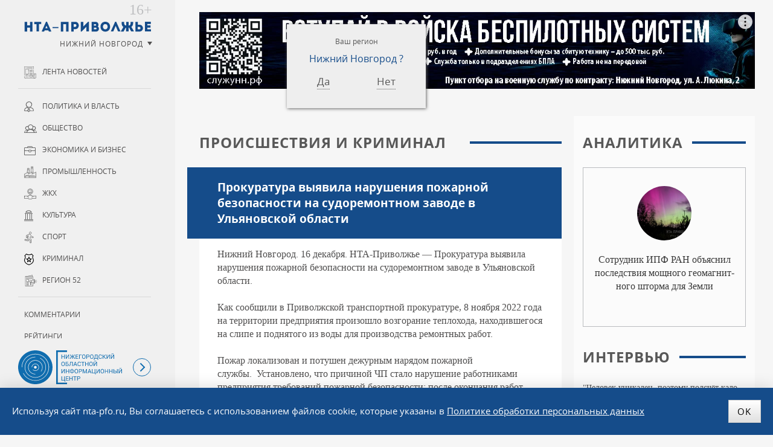

--- FILE ---
content_type: text/html; charset=UTF-8
request_url: https://nta-pfo.ru/news/accidents/2022/news_666000/
body_size: 11160
content:
<!DOCTYPE html>
<!--[if lt IE 7]> <html class="no-js lt-ie10 lt-ie9 lt-ie8 lt-ie7" xml:lang="ru" lang="ru"> <![endif]-->
<!--[if IE 7]>    <html class="no-js lt-ie10 lt-ie9 lt-ie8" xml:lang="ru" lang="ru"> <![endif]-->
<!--[if IE 8]>    <html class="no-js lt-ie10 lt-ie9" xml:lang="ru" lang="ru"> <![endif]-->
<!--[if IE 9]>    <html class="no-js lt-ie10" xml:lang="ru" lang="ru"> <![endif]-->
<!--[if false]> --><html class="no-js" xml:lang="ru" lang="ru">  <!-- <![endif]-->
<head>
<meta name="zen-verification" content="CokQDk8bqTdJ3zyNgxhgoJSOwLoUNSVq0T9lMKTk20cWnajkIOEaClQLg1JlkOw0" />
<meta name="viewport" content="user-scalable=no, width=device-width, initial-scale=1, maximum-scale=1">
<title>Прокуратура выявила нарушения пожарной безопасности на судоремонтном заводе в Ульяновской области | «НТА Приволжье» Новости Н. Новгорода</title>
<!--[if IE]><meta http-equiv="X-UA-Compatible" content="IE=edge,chrome=1" /><!<![endif]-->
<meta http-equiv="Content-Type" content="text/html; charset=UTF-8" />
<meta name="robots" content="index, follow" />
<meta name="description" content="Нижегородское телекоммуникационное агентство - Новости Нижнего Новгорода и Приволжского Федерального округа." />
<link rel="canonical" href="https://nta-pfo.ru/news/accidents/2022/news_666000/" />
<script data-skip-moving="true">(function(w, d, n) {var cl = "bx-core";var ht = d.documentElement;var htc = ht ? ht.className : undefined;if (htc === undefined || htc.indexOf(cl) !== -1){return;}var ua = n.userAgent;if (/(iPad;)|(iPhone;)/i.test(ua)){cl += " bx-ios";}else if (/Windows/i.test(ua)){cl += ' bx-win';}else if (/Macintosh/i.test(ua)){cl += " bx-mac";}else if (/Linux/i.test(ua) && !/Android/i.test(ua)){cl += " bx-linux";}else if (/Android/i.test(ua)){cl += " bx-android";}cl += (/(ipad|iphone|android|mobile|touch)/i.test(ua) ? " bx-touch" : " bx-no-touch");cl += w.devicePixelRatio && w.devicePixelRatio >= 2? " bx-retina": " bx-no-retina";if (/AppleWebKit/.test(ua)){cl += " bx-chrome";}else if (/Opera/.test(ua)){cl += " bx-opera";}else if (/Firefox/.test(ua)){cl += " bx-firefox";}ht.className = htc ? htc + " " + cl : cl;})(window, document, navigator);</script>


<link href="/bitrix/cache/css/s1/nta/page_2a822b83adfc45eb9103782e2b2e00e5/page_2a822b83adfc45eb9103782e2b2e00e5_v1.css?17688257872784" type="text/css" rel="stylesheet"/>
<link href="/bitrix/cache/css/s1/nta/template_4eaa3a43dc48405744e3bd2795b04c25/template_4eaa3a43dc48405744e3bd2795b04c25_v1.css?1768825787185878" type="text/css" rel="stylesheet" data-template-style="true"/>







<script type="application/ld+json">{"@context":"https://schema.org","@type":"NewsArticle","mainEntityOfPage":{"@type":"WebPage","@id":"https://google.com/article"},"headline":"Прокуратура выявила нарушения пожарной безопасности на судоремонтном заводе в Ульяновской области","image":["https://nta-pfo.ru"],"datePublished":"2022-12-16T16:54:59+03:00","author":{"@type":"Organization","name":"НТА-Приволжье"},"publisher":{"@type":"Organization","name":"НТА-Приволжье","logo":{"@type":"ImageObject","url":"https://nta-pfo.ru/local/templates/nta/images/logo.png"}}}</script>



<link rel="apple-touch-icon" sizes="180x180" href="/upload/icons/apple-touch-icon.png">
<link rel="icon" type="image/png" sizes="32x32" href="/upload/icons/favicon-32x32.png">
<link rel="icon" type="image/png" sizes="16x16" href="/upload/icons/favicon-16x16.png">
<link rel="manifest" href="/upload/icons/site.webmanifest">
<link rel="mask-icon" href="/upload/icons/safari-pinned-tab.svg" color="#154c8a">
<link rel="shortcut icon" href="/upload/icons/favicon.ico">
<meta name="msapplication-TileColor" content="#ffffff">
<meta name="msapplication-config" content="/upload/icons/browserconfig.xml">
<meta name="theme-color" content="#ffffff">
<meta name="yandex-verification" content="9d696260769dcb7e" />

</head>

<body class="two-coll ">
<!-- Top.Mail.Ru counter -->
<noscript><div><img src="https://top-fwz1.mail.ru/counter?id=3380340;js=na" style="position:absolute;left:-9999px;" alt="Top.Mail.Ru" /></div></noscript>
<!-- /Top.Mail.Ru counter -->

<!-- Yandex.Metrika counter --> <script type="text/javascript" data-skip-moving="true"> (function (d, w, c) { (w[c] = w[c] || []).push(function() { try { w.yaCounter5016466 = new Ya.Metrika({ id:5016466, clickmap:true, trackLinks:true, accurateTrackBounce:true, webvisor:true }); } catch(e) { } }); var n = d.getElementsByTagName("script")[0], s = d.createElement("script"), f = function () { n.parentNode.insertBefore(s, n); }; s.type = "text/javascript"; s.async = true; s.src = "https://mc.yandex.ru/metrika/watch.js"; if (w.opera == "[object Opera]") { d.addEventListener("DOMContentLoaded", f, false); } else { f(); } })(document, window, "yandex_metrika_callbacks"); </script> <noscript><div><img src="https://mc.yandex.ru/watch/5016466" style="position:absolute; left:-9999px;" alt="" /></div></noscript> <!-- /Yandex.Metrika counter -->
<noscript><div><img src="https://mc.yandex.ru/watch/5016466" style="position:absolute; left:-9999px;" alt="" /></div></noscript>
<!-- /Yandex.Metrika counter -->
<!-- Yandex.RTB R-A-2342442-41 -->
<div class="panel"></div>
<div class="container">

        
<!-- HEADER --> 
<header class="header">
	<div class="nta-banner nta-banner-horizontal">
<!--'start_frame_cache_y0XwfU'--><div id="adfox_167419668094482941" class="banner-desktop"></div>
<div id="adfox_16758825142543295" class="banner-mobile"></div>



<!--'end_frame_cache_y0XwfU'--></div>

</header>

<!-- MAIN -->
<main class="main">
<div class="main-inner">
<article><div class="h1">Происшествия и криминал</div>
<h1 class="inner">Прокуратура выявила нарушения пожарной безопасности на судоремонтном заводе в Ульяновской области</h1>

<div class="news-detail">
    

	        Нижний Новгород. 16 декабря. НТА-Приволжье — Прокуратура выявила нарушения пожарной безопасности на судоремонтном заводе в Ульяновской области.<br />
<br />
Как сообщили в Приволжской транспортной прокуратуре, 8 ноября 2022 года на территории предприятия произошло возгорание теплохода, находившегося на слипе и поднятого из воды для производства ремонтных работ. <br />
<br />
Пожар локализован и потушен дежурным нарядом пожарной службы.&nbsp;&nbsp;Установлено, что причиной ЧП стало нарушение работниками предприятия требований пожарной безопасности: после окончания работ вблизи обогревательного прибора ими оставлена промасленная рабочая одежда, которая воспламенилась.<br />
<br />
Кроме того, прокуратурой на заводе выявлены и другие нарушения требований законодательства о пожарной безопасности. Так, на предприятии не обеспечено исправное состояние средств обеспечения пожарной безопасности, отсутствовали автоматические установки пожаротушения и не организовано проведение проверок водоотдачи противопожарных водопроводов.<br />
<br />
Руководителю предприятия внесено представление об устранении нарушений. В отношении виновного должностного лица возбуждено дело об административном правонарушении. Материалы административного дела направлены в ГУ МЧС России по Ульяновской области для рассмотрения по существу.	
	
	
    <div class="nta-share-mess">
    <p>Уважаемые читатели!<br />Следить за наиболее важными публикациями «НТА-Приволжье» можно в</p>
    <div class="ya-share2__container ya-share2__container_size_m ya-share2__container_color-scheme_normal ya-share2__container_shape_round">
        <ul class="ya-share2__list ya-share2__list_direction_horizontal">
            <li class="ya-share2__item ya-share2__item_service_telegram">
                <a class="ya-share2__link" href="https://t.me/ntapfo" rel="nofollow noopener" target="_blank" title="Telegram">
                    <span class="ya-share2__badge"><span class="ya-share2__icon"></span></span><span class="ya-share2__title">Telegram</span>
                </a>
            </li>
            <li class="ya-share2__item ya-share2__item_service_vkontakte">
                <a class="ya-share2__link" href="https://vk.ru/nta_nn" rel="nofollow" target="_blank" title="ВКонтакте">
                    <span class="ya-share2__badge"><span class="ya-share2__icon"></span></span><span class="ya-share2__title">ВКонтакте</span>
                </a>
            </li>
            <li class="ya-share2__item ya-share2__item_service_dzen">
                <a class="ya-share2__link" href="https://dzen.ru/ntapforu" rel="nofollow" target="_blank" title="Дзен">
                    <span class="ya-share2__badge"><span class="ya-share2__icon"></span></span><span class="ya-share2__title">Дзен</span>
                </a>
            </li>
        </ul>
    </div>
</div>

<div class="nta-share-btn">
    
    <div class="ya-share2" data-curtain data-shape="round" data-limit="0" data-more-button-type="short" data-services="vkontakte,odnoklassniki,telegram,whatsapp"></div>
</div>
			<time class="news-date-time" datetime="2022-12-16T16:49:00+03:00">16.12.2022 — 16:49</time>
	
            <span class="region">Регион: Ульяновск</span>
    
    <br />
	<p class="back"><a href="/news/accidents/">Все новости раздела &laquo;Происшествия и криминал&raquo;</a></p>
</div>
<div class="nta-banner nta-banner-horizontal">
<!--'start_frame_cache_2DJmFo'--><div id="adfox_167419693016822300" class="banner-desktop"></div>
<div id="adfox_167588261706045592" class="banner-mobile"></div>



<!--'end_frame_cache_2DJmFo'--></div>

<div class="nta-banner nta-banner-horizontal">
<!--'start_frame_cache_ALOAcH'--><div id="yandex_rtb_C-A-2342442-39"></div>

<!--'end_frame_cache_ALOAcH'--></div>

<div class="nta-news-list news-line-x2">
                    <a href="/news/society/2026/news_732336/" class="news-item" id="bx_4147915509_732336">
                            <figure class="prw">
                    <img  src="/upload/iblock/57f/y8etf0ukar2qhsvjuvjzqq3uv35gklb8.jpeg" alt="52 тыс. юных ульяновцев отдохнут в летних оздоровительных лагерях" title="52 тыс. юных ульяновцев отдохнут в летних оздоровительных лагерях"/>
                </figure>
                                        <span class="ttl">52 тыс. юных ульяновцев отдохнут в летних оздоровительных лагерях</span>
            
                            <time class="news-date-time" datetime="2026-01-26T19:52:00+03:00">26.01.2026 — 19:52</time>
            
                            <span class="region">Регион: Ульяновск</span>
                    </a>
                    <a href="/news/accidents/2026/news_732316/" class="news-item" id="bx_4147915509_732316">
                                        <span class="ttl">Экс-заведующая детсадом в Саратовской области осуждена за мошенничество</span>
            
                            <time class="news-date-time" datetime="2026-01-26T15:57:00+03:00">26.01.2026 — 15:57</time>
            
                            <span class="region">Регион: Саратов</span>
                    </a>
                    <a href="/news/accidents/2026/news_732306/" class="news-item" id="bx_4147915509_732306">
                                        <span class="ttl">Более 70 уголовных дел возбудили в Мордовии с начала года</span>
            
                            <time class="news-date-time" datetime="2026-01-26T14:29:00+03:00">26.01.2026 — 14:29</time>
            
                            <span class="region">Регион: Нижний Новгород</span>
                    </a>
                    <a href="/news/society/2026/news_732297/" class="news-item" id="bx_4147915509_732297">
                            <figure class="prw">
                    <img  src="/upload/iblock/f56/4o6r9whb2rnchn3zygrm6jwvj0rh9ukb.jpeg" alt="Ульяновских школьников рекомендовали освободить от занятий 27 января" title="Ульяновских школьников рекомендовали освободить от занятий 27 января"/>
                </figure>
                                        <span class="ttl">Ульяновских школьников рекомендовали освободить от занятий 27 января</span>
            
                            <time class="news-date-time" datetime="2026-01-26T13:35:00+03:00">26.01.2026 — 13:35</time>
            
                            <span class="region">Регион: Ульяновск</span>
                    </a>
                    <a href="/news/accidents/2026/news_732286/" class="news-item" id="bx_4147915509_732286">
                                        <span class="ttl">Приговор по делу о крупной неуплате налогов вынесли в Прикамье</span>
            
                            <time class="news-date-time" datetime="2026-01-26T12:10:00+03:00">26.01.2026 — 12:10</time>
            
                            <span class="region">Регион: Пермь</span>
                    </a>
                    <a href="/news/accidents/2026/news_732275/" class="news-item" id="bx_4147915509_732275">
                                        <span class="ttl">3 мужчин осудили в Башкирии за кражи с банковских карт</span>
            
                            <time class="news-date-time" datetime="2026-01-26T10:53:00+03:00">26.01.2026 — 10:53</time>
            
                            <span class="region">Регион: Башкирия</span>
                    </a>
                    <a href="/news/accidents/2026/news_732265/" class="news-item" id="bx_4147915509_732265">
                                        <span class="ttl">Житель Удмуртии получил 18 лет за госизмену</span>
            
                            <time class="news-date-time" datetime="2026-01-26T09:23:00+03:00">26.01.2026 — 09:23</time>
            
                            <span class="region">Регион: Удмуртия</span>
                    </a>
                    <a href="/news/jkh/2026/news_732260/" class="news-item" id="bx_4147915509_732260">
                            <figure class="prw">
                    <img  src="/upload/iblock/b04/toz2n9s6s2idtroic4odv80srli8xbt0.jpg" alt="Теплосеть в центре Ульяновска планируется отремонтировать к полуночи" title="Теплосеть в центре Ульяновска планируется отремонтировать к полуночи"/>
                </figure>
                                        <span class="ttl">Теплосеть в центре Ульяновска планируется отремонтировать к полуночи</span>
            
                            <time class="news-date-time" datetime="2026-01-25T20:37:00+03:00">25.01.2026 — 20:37</time>
            
                            <span class="region">Регион: Нижний Новгород</span>
                    </a>
                    <a href="/news/society/2026/news_732251/" class="news-item" id="bx_4147915509_732251">
                            <figure class="prw">
                    <img  src="/upload/iblock/56d/9m7gud8bby85d8u5ppww7t4utx1w8ccn.jpg" alt="Занятия в ульяновских школах рекомендовано отменить из-за морозов 26 января" title="Занятия в ульяновских школах рекомендовано отменить из-за морозов 26 января"/>
                </figure>
                                        <span class="ttl">Занятия в ульяновских школах рекомендовано отменить из-за морозов 26 января</span>
            
                            <time class="news-date-time" datetime="2026-01-25T12:29:00+03:00">25.01.2026 — 12:29</time>
            
                            <span class="region">Регион: Ульяновск</span>
                    </a>
    </div><!--'start_frame_cache_Zg1Ab0'--><!--'end_frame_cache_Zg1Ab0'--></article>
</div>
</main>
<!-- LEFT -->
<div class="left" id="leftPanel">
	<a href="/"  class="logo" data-tel="+7 (831) 2960-920">ИА «НТА Приволжье»</a>
    

<div class="nta-region-change">
    <div class="nx_region_list nx-region-popup">
        <div class='current_office' data-id="14">
            <!--'start_frame_cache_u'-->            <u>Нижний Новгород</u>
            <!--'end_frame_cache_u'-->        </div>
        <select name="nx_rid" id="nx_current_office" class="s-hidden">
                            <option value="14" selected="selected">Нижний Новгород</option>
                            <option value="13" >Башкирия</option>
                            <option value="9" >Киров</option>
                            <option value="12" >Марий Эл</option>
                            <option value="1" >Мордовия</option>
                            <option value="3" >Оренбург</option>
                            <option value="6" >Пенза</option>
                            <option value="7" >Пермь</option>
                            <option value="5" >Самара</option>
                            <option value="10" >Саратов</option>
                            <option value="4" >Татарстан</option>
                            <option value="8" >Удмуртия</option>
                            <option value="11" >Ульяновск</option>
                            <option value="2" >Чувашия</option>
                            <option value="" ></option>
                    </select>
    </div>
</div>

	<div class="menu-block">

	<nav class="navigation nx-rubrics to-nx-nav">
	<ul class="left-menu">
		<li><a href="/news/" class="newsline">Лента новостей</a></li>
	</ul>
	<ul class="left-menu">
			<li><a href="/news/politics/" class="politics">Политика и власть</a></li>
				<li><a href="/news/society/" class="society">Общество</a></li>
				<li><a href="/news/economy/" class="economy">Экономика и бизнес</a></li>
				<li><a href="/news/industry/" class="industry">Промышленность</a></li>
				<li><a href="/news/jkh/" class="jkh">ЖКХ</a></li>
				<li><a href="/news/culture/" class="culture">Культура</a></li>
				<li><a href="/news/sport/" class="sport">Спорт</a></li>
				<li><a href="/news/accidents/" class="selected accidents">Криминал</a></li>
				<li><a href="/news/press-release/" class="press-release">Регион 52</a></li>
	</ul>
    </nav>
    <nav class="navigation to-nx-nav">
	<ul class="left-menu">
			<li><a href="/comments/" class="">Комментарии</a></li>
				<li><a href="/rating/" class="">Рейтинги</a></li>
				<li><a href="/exclusive/" class="">Интервью</a></li>
				<li><a href="/analitika/" class="">Аналитика</a></li>
				<li><a href="/photo/" class="">Фоторепортажи</a></li>
				<li><a href="/conf/" class="">Конференции</a></li>
	</ul>
    </nav>

    
    <nav class="navigation nx-redaction to-nx-nav">
	<ul class="left-menu">
			<li><a href="/about/" class="">О редакции</a></li>
				<li><a href="/advertising/" class="">Реклама</a></li>
				<li><a href="/politika/" class="">Политика конфиденциальности</a></li>
				<li><a href="/agreement/" class="">Согласие на обработку персональных данных</a></li>
	</ul>
    </nav>
	</div>

    <div class="to-nx-info">
        <div class="noic">
            <a href="https://xn--h1ajd7a.xn--p1ai/" target="_blank" rel="nofollow">
                <div class="header-bottom__info"></div>
            </a>
            <span id="infoMenu" class="header-bottom__icon header-bottom__btn"></span>
        </div>

        <div id="infoMenuWrapper" class="header-bottom__modalinfo">
            <div class="header-bottom__newspapers">
                <a class="header-newspapers header-newspapers__old" href="https://pravda-nn.ru/editions/" target="_blank" rel="nofollow"></a>
                <a class="header-newspapers header-newspapers__com" href="https://www.nnov.kp.ru/" target="_blank" rel="nofollow"></a>
                <a class="header-newspapers header-newspapers__nia" href="https://www.niann.ru/" target="_blank" rel="nofollow"></a>
                <a class="header-newspapers header-newspapers__nta" href="https://nta-pfo.ru/" target="_blank"></a>
                                <a class="header-newspapers header-newspapers__new" href="https://pravda-nn.ru/" target="_blank" rel="nofollow"></a>
                <a class="header-newspapers header-newspapers__case" href="https://pravda-nn.ru/delonn/" target="_blank" rel="nofollow"></a>
                <a class="header-newspapers header-newspapers__sport" href="https://pravda-nn.ru/sport/" target="_blank" rel="nofollow"></a>
                <a class="header-newspapers header-newspapers__news" href="https://www.nnews.nnov.ru/" target="_blank" rel="nofollow"></a>
                <a class="header-newspapers header-newspapers__earth" href="https://zem-nn.ru/" target="_blank" rel="nofollow"></a>
            </div>
        </div>
    </div>

	<div class="search-form">
	<form action="/search/index.php" id="NXsearchForm">
		<input type="text"   name="q"   class="sinpt" placeholder="Поиск по сайту"  value="">
		<input type="submit" name="s"   class="sbtn" value="Поиск">
	</form>
	</div>	

	<span class="toggle-menu"></span>
	
</div>




<!-- RIGHT -->
    <div class="right hyphenate" >
        <section class="nta-exclisive-line">
<h6 class="h1 donthyphenate"><a href="/analitika/">Аналитика</a></h6>
<div class="nta-exclusive-news">
			<a href="/analitika/732287/" id="bx_4665576_732287" class="news-item">
						<span class="prw">
				<img src="/upload/iblock/864/i42v68ix8r7ezemd0leisad2gk9gnobp.jpg" alt="Сотрудник ИПФ РАН объяснил последствия мощного геомагнитного шторма для Земли" />
            </span>
						
			<span class="ttl">Сотрудник ИПФ РАН объяснил последствия мощного геомагнитного шторма для Земли</span>
		</a>
	</div>
</section>



<!--'start_frame_cache_MoecjV'--><div class="nta-banner nta-banner-left"><div id="adfox_167154355422661844" class="banner-desktop"></div>


</div>
<!--'end_frame_cache_MoecjV'-->

<section class="nta-simple-line">
<h6 class="h1 donthyphenate"><a href="/exclusive/">Интервью</a></h6>
<div class="nta-simple-news">
					<a href="/exclusive/731873/" id="bx_2572050770_731873" class="news-item">
            <span class="ttl">&quot;Человек уникален, поэтому подсчёт калорий позволяет настроить рацион&quot;</span>
		</a>
					<a href="/exclusive/730269/" id="bx_2572050770_730269" class="news-item">
            <span class="ttl">Застолье без последствий: секреты здорового пищеварения в новогодние праздники</span>
		</a>
					<a href="/exclusive/729578/" id="bx_2572050770_729578" class="news-item">
            <span class="ttl">&quot;У коррупционных преступлений большие сроки давности&quot;</span>
		</a>
	</div>
</section>
<!--'start_frame_cache_vhh5NV'--><div class="nta-banner nta-banner-left"><div id="adfox_167154361874853288" class="banner-desktop"></div>

</div>
<!--'end_frame_cache_vhh5NV'-->

<section class="nta-comments-line">
<h6 class="h1 donthyphenate"><a href="/comments/">Комментарии</a></h6>
<div class="nta-news-list news-line-x1 line-conference">
			<a href="/comments/732360/" id="bx_3997782468_732360" class="news-item hyphenate">
						<span class="prw">
				<img  src="/upload/iblock/f62/rbjr21peytnph1p13xz5shuapt2e028c.jpg" alt="Роль ТПП  в условиях глобальной нестабильности становится особенно весомой" title="Роль ТПП  в условиях глобальной нестабильности становится особенно весомой"/>
			</span>
						
						<b class="person">Александр Якунин</b>
			
			<span class="ttl">Роль ТПП  в условиях глобальной нестабильности становится особенно весомой</span>
		</a>
	</div>
</section>	

<!--'start_frame_cache_SyEEG1'--><div class="nta-banner nta-banner-left"><div id="adfox_167154369370977980" class="banner-desktop"></div>

</div>
<!--'end_frame_cache_SyEEG1'-->            </div>
</div>

	

<!-- FOOTER -->
<footer class="footer" itemscope itemtype="http://schema.org/Organization">
	<div class="container-footer">
	<p>Copyright © ГАУ НО «НОИЦ»<br />
        Сетевое издание «Новое телеграфное агентство Приволжье» (<span itemprop="name">«НТА-Приволжье»</span>)  |  <span class="copy-data">2002</span>
	</p>
		<p>Учредитель — Государственное автономное учреждение Нижегородской области</br>«Нижегородский областной информационный центр»</br>
	Главный редактор — Колотушкина Оксана Григорьевна</br>
    Телефон: <span itemprop="telephone">(831) 233-94-53</span></br>
    E-mail: <a href="mailto:info@nta-nn.ru" rel="nofollow" itemprop="email">info@nta-nn.ru</a></br>
    Адрес: 603006, Нижегородская область, г. Нижний Новгород. ул. М.Горького, д.151Б, пом. 5</p>
	<div class="copy">
		<div class="counters">
		<!-- Yandex.Metrika informer --><a href="https://metrika.yandex.ru/stat/?id=5016466&amp;from=informer" target="_blank" rel="nofollow"><img src="https://informer.yandex.ru/informer/5016466/3_0_FFFFFFFF_E6E6FAFF_0_pageviews" style="width:88px; height:31px; border:0;" alt="Яндекс.Метрика" title="Яндекс.Метрика: данные за сегодня (просмотры, визиты и уникальные посетители)" class="ym-advanced-informer" data-cid="5016466" data-lang="ru" /></a> <!-- /Yandex.Metrika informer -->
		</div>
		<p>
            Реестровая  запись СМИ ЭЛ № ФС 77 - 80120 от 31.12.2020 г.<br />
			Выдана Федеральной службой по надзору в сфере связи,<br />
		   информационных технологий и массовых коммуникаций (РОСКОМНАДЗОР)
		</p>
		<p>При любом использовании материалов сайта гиперссылка (hyperlink) на «НТА-Приволжье» обязательна.</p>
	</div>
	</div>
</footer>
<div class="social-bar">
	<div class="container-footer">
	<nav class="nav-social to-social-nav">
				<a class="tg" title="Телеграмм" href="https://t.me/ntapfo" target="_blank">Телеграмм</a>
		<a class="vk" title="Мы ВКонтакте" href="https://vk.ru/nta_nn" target="_blank">ВКонтакте</a>
        <a class="dz" title="Мы в Дзене" href="https://dzen.ru/ntapforu" target="_blank">Дзен</a>
		<a class="rss" title="Подписаться на RSS" href="/rss/" target="_blank">RSS</a>
	</nav>
	<a href="http://www.imageprom.com" target="_blank" class="ip">Разработка сайта <strong>РА «Имиджпром»</strong></a>
	</div>
</div> 
<span class="nx_today">27 января <span id="NxCTime"></span></span>
<!--'start_frame_cache_my_dynamic'--><!--'end_frame_cache_my_dynamic'-->


<div class="block-cookie nx-flex-row-c-c">
	<div class="text-cookie">
        Используя сайт nta-pfo.ru, Вы соглашаетесь с использованием файлов cookie, которые указаны в
	<a href="/politika/">Политике обработки персональных данных</a></div>
	<button class="btn btn-green">OK</button>
</div>

<script>if(!window.BX)window.BX={};if(!window.BX.message)window.BX.message=function(mess){if(typeof mess==='object'){for(let i in mess) {BX.message[i]=mess[i];} return true;}};</script>
<script>(window.BX||top.BX).message({"JS_CORE_LOADING":"Загрузка...","JS_CORE_NO_DATA":"- Нет данных -","JS_CORE_WINDOW_CLOSE":"Закрыть","JS_CORE_WINDOW_EXPAND":"Развернуть","JS_CORE_WINDOW_NARROW":"Свернуть в окно","JS_CORE_WINDOW_SAVE":"Сохранить","JS_CORE_WINDOW_CANCEL":"Отменить","JS_CORE_WINDOW_CONTINUE":"Продолжить","JS_CORE_H":"ч","JS_CORE_M":"м","JS_CORE_S":"с","JSADM_AI_HIDE_EXTRA":"Скрыть лишние","JSADM_AI_ALL_NOTIF":"Показать все","JSADM_AUTH_REQ":"Требуется авторизация!","JS_CORE_WINDOW_AUTH":"Войти","JS_CORE_IMAGE_FULL":"Полный размер"});</script><script src="/bitrix/js/main/core/core.min.js?1768823092242882"></script><script>BX.Runtime.registerExtension({"name":"main.core","namespace":"BX","loaded":true});</script>
<script>BX.setJSList(["\/bitrix\/js\/main\/core\/core_ajax.js","\/bitrix\/js\/main\/core\/core_promise.js","\/bitrix\/js\/main\/polyfill\/promise\/js\/promise.js","\/bitrix\/js\/main\/loadext\/loadext.js","\/bitrix\/js\/main\/loadext\/extension.js","\/bitrix\/js\/main\/polyfill\/promise\/js\/promise.js","\/bitrix\/js\/main\/polyfill\/find\/js\/find.js","\/bitrix\/js\/main\/polyfill\/includes\/js\/includes.js","\/bitrix\/js\/main\/polyfill\/matches\/js\/matches.js","\/bitrix\/js\/ui\/polyfill\/closest\/js\/closest.js","\/bitrix\/js\/main\/polyfill\/fill\/main.polyfill.fill.js","\/bitrix\/js\/main\/polyfill\/find\/js\/find.js","\/bitrix\/js\/main\/polyfill\/matches\/js\/matches.js","\/bitrix\/js\/main\/polyfill\/core\/dist\/polyfill.bundle.js","\/bitrix\/js\/main\/core\/core.js","\/bitrix\/js\/main\/polyfill\/intersectionobserver\/js\/intersectionobserver.js","\/bitrix\/js\/main\/lazyload\/dist\/lazyload.bundle.js","\/bitrix\/js\/main\/polyfill\/core\/dist\/polyfill.bundle.js","\/bitrix\/js\/main\/parambag\/dist\/parambag.bundle.js"]);
</script>
<script>BX.Runtime.registerExtension({"name":"ui.dexie","namespace":"BX.DexieExport","loaded":true});</script>
<script>BX.Runtime.registerExtension({"name":"fc","namespace":"window","loaded":true});</script>
<script>BX.Runtime.registerExtension({"name":"pull.protobuf","namespace":"BX","loaded":true});</script>
<script>BX.Runtime.registerExtension({"name":"rest.client","namespace":"window","loaded":true});</script>
<script>(window.BX||top.BX).message({"pull_server_enabled":"N","pull_config_timestamp":0,"shared_worker_allowed":"Y","pull_guest_mode":"N","pull_guest_user_id":0,"pull_worker_mtime":1746025132});(window.BX||top.BX).message({"PULL_OLD_REVISION":"Для продолжения корректной работы с сайтом необходимо перезагрузить страницу."});</script>
<script>BX.Runtime.registerExtension({"name":"pull.client","namespace":"BX","loaded":true});</script>
<script>BX.Runtime.registerExtension({"name":"pull","namespace":"window","loaded":true});</script>
<script>(window.BX||top.BX).message({"LANGUAGE_ID":"ru","FORMAT_DATE":"DD.MM.YYYY","FORMAT_DATETIME":"DD.MM.YYYY HH:MI:SS","COOKIE_PREFIX":"BITRIX_SM","SERVER_TZ_OFFSET":"10800","UTF_MODE":"Y","SITE_ID":"s1","SITE_DIR":"\/","USER_ID":"","SERVER_TIME":1769515141,"USER_TZ_OFFSET":0,"USER_TZ_AUTO":"Y","bitrix_sessid":"6dfc575f89ac4efb874878f0975ee460"});</script><script src="/bitrix/js/ui/dexie/dist/dexie.bundle.min.js?1750674774102530"></script>
<script src="/bitrix/js/main/core/core_frame_cache.min.js?176882309210214"></script>
<script src="/bitrix/js/pull/protobuf/protobuf.js?1604405331274055"></script>
<script src="/bitrix/js/pull/protobuf/model.min.js?160440533114190"></script>
<script src="/bitrix/js/rest/client/rest.client.min.js?16044053609240"></script>
<script src="/bitrix/js/pull/client/pull.client.min.js?174602513349849"></script>
<script>BX.setJSList(["\/local\/templates\/nta\/jquery-1.12.0.min.js","\/local\/templates\/nta\/jquery-migrate-1.2.1.min.js","\/local\/templates\/nta\/jquery-ui-1.12.1.custom.min.js","\/local\/templates\/nta\/modernizr.js","\/local\/templates\/nta\/jquery.fitvids.js","\/local\/templates\/nta\/nx_plugins.js","\/local\/templates\/nta\/hyphenate.js","\/local\/templates\/nta\/jquery.mCustomScrollbar.concat.min.js","\/local\/templates\/.default\/components\/ip\/mailform_4.8\/nta_ajax\/script.js","\/local\/templates\/.default\/components\/ip\/nx_gallery_3.7\/.default\/script.js","\/local\/components\/ip\/nx_gallery_3.7\/jquery.fancybox.min.js","\/local\/templates\/.default\/components\/ip\/nx_region\/nta_1.0\/script.js","\/local\/templates\/.default\/components\/bitrix\/advertising.banner\/nta-head\/script.js","\/local\/templates\/.default\/components\/ip\/nx.plugin\/nta_1.0_cookie_1.0\/script.js"]);</script>
<script>BX.setCSSList(["\/local\/templates\/.default\/components\/ip\/nx.plugin\/nta_share_1.0\/style.css","\/local\/templates\/.default\/components\/ip\/nx.news.line\/nta-x2_2.0\/style.css","\/local\/templates\/.default\/components\/ip\/mailform_4.8\/nta_ajax\/style.css","\/local\/templates\/nta\/jquery-ui.min.css","\/local\/templates\/nta\/jquery-ui.theme.min.css","\/local\/templates\/nta\/jquery.mCustomScrollbar.css","\/local\/templates\/.default\/components\/ip\/nx_gallery_3.7\/.default\/style.css","\/local\/components\/ip\/nx_gallery_3.7\/jquery.fancybox.css","\/local\/templates\/.default\/components\/ip\/nx_region\/nta_1.0\/style.css","\/local\/templates\/.default\/components\/bitrix\/advertising.banner\/nta-head\/style.css","\/local\/templates\/.default\/components\/bitrix\/menu\/nta\/style.css","\/local\/templates\/.default\/components\/bitrix\/news.line\/nta-exclusive_2.0\/style.css","\/local\/templates\/.default\/components\/bitrix\/advertising.banner\/nta-left\/style.css","\/local\/templates\/.default\/components\/bitrix\/news.line\/nta-simple_2.0\/style.css","\/local\/templates\/.default\/components\/bitrix\/news.line\/nta-comments_2.0\/style.css","\/local\/templates\/.default\/components\/ip\/nx.plugin\/nta_1.0_cookie_1.0\/style.css","\/local\/templates\/nta\/styles.css","\/local\/templates\/nta\/template_styles.css"]);</script>
<script>
					(function () {
						"use strict";

						var counter = function ()
						{
							var cookie = (function (name) {
								var parts = ("; " + document.cookie).split("; " + name + "=");
								if (parts.length == 2) {
									try {return JSON.parse(decodeURIComponent(parts.pop().split(";").shift()));}
									catch (e) {}
								}
							})("BITRIX_CONVERSION_CONTEXT_s1");

							if (cookie && cookie.EXPIRE >= BX.message("SERVER_TIME"))
								return;

							var request = new XMLHttpRequest();
							request.open("POST", "/bitrix/tools/conversion/ajax_counter.php", true);
							request.setRequestHeader("Content-type", "application/x-www-form-urlencoded");
							request.send(
								"SITE_ID="+encodeURIComponent("s1")+
								"&sessid="+encodeURIComponent(BX.bitrix_sessid())+
								"&HTTP_REFERER="+encodeURIComponent(document.referrer)
							);
						};

						if (window.frameRequestStart === true)
							BX.addCustomEvent("onFrameDataReceived", counter);
						else
							BX.ready(counter);
					})();
				</script>
<script  src="/bitrix/cache/js/s1/nta/template_e04cd286a42c089d7d2bd9334e8f0ddb/template_e04cd286a42c089d7d2bd9334e8f0ddb_v1.js?1768825786550946"></script>


<script>window.yaContextCb = window.yaContextCb || []</script>
<script src="https://yandex.ru/ads/system/context.js" async></script>

<script>
    window.yaContextCb.push(()=>{
        Ya.Context.AdvManager.render({
            "blockId": "R-A-2342442-22",
            "type": "floorAd"
        })
    })
</script>

<script type="text/javascript">
    var _tmr = window._tmr || (window._tmr = []);
    _tmr.push({id: "3380340", type: "pageView", start: (new Date()).getTime()});
    (function (d, w, id) {
        if (d.getElementById(id)) return;
        var ts = d.createElement("script"); ts.type = "text/javascript"; ts.async = true; ts.id = id;
        ts.src = "https://top-fwz1.mail.ru/js/code.js";
        var f = function () {var s = d.getElementsByTagName("script")[0]; s.parentNode.insertBefore(ts, s);};
        if (w.opera == "[object Opera]") { d.addEventListener("DOMContentLoaded", f, false); } else { f(); }
    })(document, window, "tmr-code");
</script>
<script>
    window.yaContextCb.push(()=>{
        Ya.Context.AdvManager.render({
            'blockId': 'R-A-2342442-41',
            'type': 'fullscreen',
            'platform': 'touch'
        })
    })
</script>
<script>
    window.yaContextCb.push(()=>{
        Ya.adfoxCode.create({
            ownerId: 711924,
            containerId: 'adfox_167419668094482941',
            params: {
                p1: 'cwylu',
                p2: 'iapk'
            }
        })
    })
</script><script>
    window.yaContextCb.push(()=>{
        Ya.adfoxCode.create({
            ownerId: 711924,
            containerId: 'adfox_16758825142543295',
            params: {
                p1: 'cxfhs',
                p2: 'ibnx'
            }
        })
    })
</script><script src="https://yastatic.net/share2/share.js"></script><script defer type='text/javascript' src="/local/templates/nta/createjs-2015.11.26.min.js"></script>
<script type='text/javascript' src='https://cdnjs.cloudflare.com/ajax/libs/gsap/1.20.4/TweenMax.min.js'></script>
<script type='text/javascript' src='/upload/js/vodo_kanal.js'></script>

<script>
    window.yaContextCb.push(()=>{
        Ya.adfoxCode.create({
            ownerId: 711924,
            containerId: 'adfox_167419693016822300',
            params: {
                p1: 'cwyma',
                p2: 'iapl'
            }
        })
    })
</script><script>
    window.yaContextCb.push(()=>{
        Ya.adfoxCode.create({
            ownerId: 711924,
            containerId: 'adfox_167588261706045592',
            params: {
                p1: 'cxfht',
                p2: 'ibny'
            }
        })
    })
</script><script>window.yaContextCb.push(()=>{
    Ya.Context.AdvManager.renderWidget({
        renderTo: 'yandex_rtb_C-A-2342442-39',
        blockId: 'C-A-2342442-39'
    })
})</script><script>
    window.yaContextCb.push(()=>{
        Ya.adfoxCode.create({
            ownerId: 711924,
            containerId: 'adfox_167154355422661844',
            params: {
                p1: 'cwsia',
                p2: 'hzfb'
            }
        })
    })
</script><script>
    window.yaContextCb.push(()=>{
        Ya.adfoxCode.create({
            ownerId: 711924,
            containerId: 'adfox_167154361874853288',
            params: {
                p1: 'cwsic',
                p2: 'hzfb'
            }
        })
    })
</script><script>
    window.yaContextCb.push(()=>{
        Ya.adfoxCode.create({
            ownerId: 711924,
            containerId: 'adfox_167154369370977980',
            params: {
                p1: 'cwsif',
                p2: 'hzfb'
            }
        })
    })
</script></body></html>

